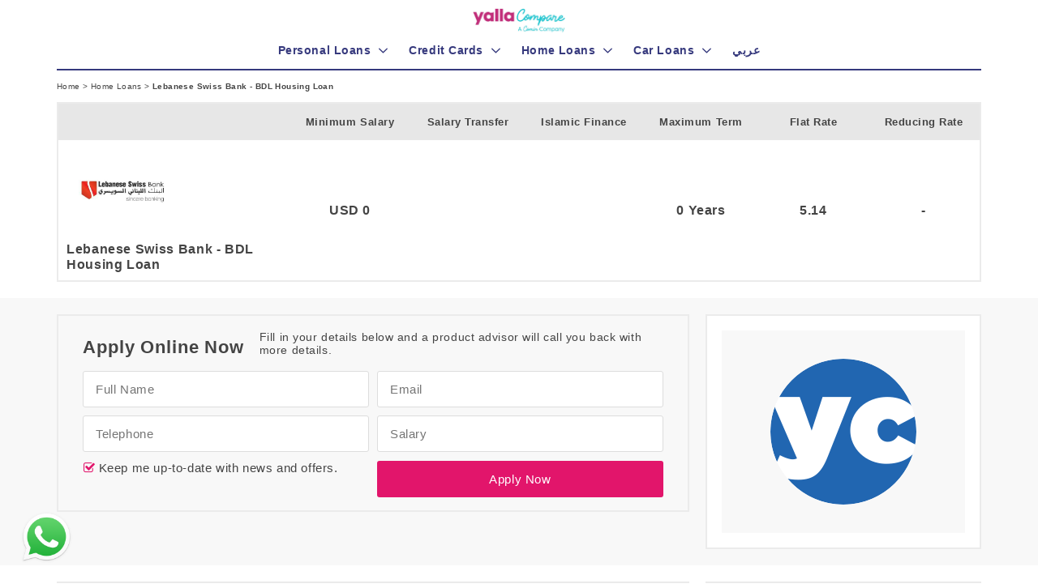

--- FILE ---
content_type: text/html;charset=utf-8
request_url: https://yallacompare.com/lbn/en/mortgages/lebanese-swiss-bank-bdl-housing-loan/
body_size: 44147
content:


<!doctype html>



<html lang="en"
      indexname="english"
      class="no-js"
      dir="ltr"
      data-country="lbn"
      currency="USD"
      unique="2FDFA51OX8"
      encrypted="2158c7b1adf6b7412fef072eee021a73"
      data-endoint-host="https://api-int.yallacompare.com/insurance"
      data-api-key=""
      base="/">
<head>
    
    
        <!-- Google Tag Manager -->
<script>(function(w,d,s,l,i){w[l]=w[l]||[];w[l].push({'gtm.start':
    new Date().getTime(),event:'gtm.js'});var f=d.getElementsByTagName(s)[0],
    j=d.createElement(s),dl=l!='dataLayer'?'&l='+l:'';j.async=true;j.src=
    'https://www.googletagmanager.com/gtm.js?id='+i+dl;f.parentNode.insertBefore(j,f);
})(window,document,'script','dataLayer','GTM-N54HM4');</script>
<!-- End Google Tag Manager -->

    
    <script type="text/javascript" src="/assets/appBundle-df6d7b04b3a020061a99ff8ce4846321.js" defer="defer"></script>
    <script type="application/ld+json">
      {
            "@context": "http://schema.org",
            "@graph": [
                {
                  "@type": "WebSite",
                  "url": "https://yallacompare.com/lbn/en",
                  "potentialAction": {
                    "@type": "SearchAction",
                    "target": "https://yallacompare.com/lbn/en/search/?q={query}",
                    "query-input": "required name=query"
                  }
                },
                {
                    "@type": "Organization",
                    "name": "YallaCompare",
                    "url": "https://yallacompare.com/lbn/en",
                    "logo": "https://assets.yallacompare.com/logo/yallacompare-favicon-logo-3x.png",
                    "contactPoint": [{
                        "@type": "ContactPoint",
                        "telephone": "+971-045622100",
                        "contactOption": "TollFree",
                        "areaServed": [
                              "UAE",
                              "KWT",
                              "LBN",
                              "QAT",
                              "OMN",
                              "KSA",
                              "JOR",
                              "AGY",
                              "BHR"
                        ],
                        "availableLanguage": [
                            "English",
                            "Arabic"
                        ],
                        "contactType": "customer service"
                    }],
                    "sameAs": [
                        "https://www.facebook.com/yallacompare",
                        "https://www.linkedin.com/company/yallacompare",
                        "https://twitter.com/YallaCompare"
                    ]
                }
            ]
      }
    </script>

    <meta http-equiv="Content-Type" content="text/html; charset=UTF-8">
    <meta http-equiv="X-UA-Compatible" content="IE=edge">
    <meta name="viewport" content="width=device-width, initial-scale=1.0, maximum-scale=1.0, user-scalable=no"/>

    <link rel="apple-touch-icon" sizes="180x180" href="/apple-touch-icon.png">
    <link rel="icon" type="image/png" sizes="32x32" href="/favicon-32x32.png">
    <link rel="icon" type="image/png" sizes="16x16" href="/favicon-16x16.png">
    <link rel="manifest" href="/manifest.json">
    <link rel="mask-icon" href="/safari-pinned-tab.svg" color="#36397D">
    <meta name="apple-mobile-web-app-title" content="yallacompare">
    <meta name="application-name" content="yallacompare">
    <meta name="theme-color" content="#ffffff">

    <title>Lebanese Swiss Bank - BDL Housing Loan</title>

    <link rel="stylesheet" href="/assets/fonts-057d7b09b8f452b1dcd5cd9a16032468.css"/>
    <link rel="stylesheet" href="/assets/application1-84cf6a3e95ceae10ed7d8a5d7285df2d.css"/>
    <link rel="stylesheet" href="/assets/application2-378c713412d6d1a3650f8a333b94ad99.css"/>

    
    <meta name="layout" content="main"/>
    
    
        <meta name="description" content="In collaboration with Banque Du Liban (BDL), Lebanese Swiss Bank offers a housing program.">
    
    

    <meta name="twitter:card" content="summary">
    <meta name="twitter:url" content="https://yallacompare.com/lbn/en/mortgages/lebanese-swiss-bank-bdl-housing-loan/">
    <meta name="twitter:title" content="Lebanese Swiss Bank - BDL Housing Loan">
    <meta name="twitter:description" content="In collaboration with Banque Du Liban (BDL), Lebanese Swiss Bank offers a housing program.">
    <meta name="twitter:image" content="//assets.yallacompare.com/uploads/lbn/5ab398abd75627454e01b9ff/en/Lebanese Swiss Bank.jpg"/>
    
    <meta property="og:url" content="https://yallacompare.com/lbn/en/mortgages/"/>
    <meta property="og:title" content="Lebanese Swiss Bank - BDL Housing Loan"/>
    <meta property="og:description" content="In collaboration with Banque Du Liban (BDL), Lebanese Swiss Bank offers a housing program."/>
    <meta property="og:image" content="//assets.yallacompare.com/uploads/lbn/5ab398abd75627454e01b9ff/en/Lebanese Swiss Bank.jpg"/>

    <link rel="canonical"
          href="https://yallacompare.com/lbn/en/mortgages/lebanese-swiss-bank-bdl-housing-loan/"/>
    

    <script async src="https://securepubads.g.doubleclick.net/tag/js/gpt.js" crossorigin="anonymous"></script>
    <script>
        var googletag = googletag || {};
        googletag.cmd = googletag.cmd || [];

        (function () {
            var pushAd = function pushAd(address, width, height, containerId, index) {
                googletag.cmd.push(function () {

                    
                        var googleAdSlot = googletag.defineSlot(address, [width, height], containerId).setTargeting("test","infinitescroll");
                        googleAdSlot.addService(googletag.pubads());
                        if (index == 0) {
                            googletag.pubads().enableSingleRequest();
                            //googletag.pubads().disableInitialLoad();
                            googletag.enableServices();
                        }
                        googletag.pubads().refresh([googleAdSlot]);
                    
                });
            };

            window.addEventListener("load", function() {
                

                
                pushAd('/3540724/homes_loans_apply_300_250_1', 300, 250, 'v3-mortgage-300x250', 0);
                
                pushAd('/3540724/homes_loans_apply_728_90_1', 728, 90, 'v3-bottom-728x90', 1);
                
                pushAd('/3540724/m_homes_loans_apply_300_250_1', 300, 250, 'v3-bottom-300x250', 2);
                
                pushAd('/3540724/m_homes_loans_apply_300_250_2', 300, 250, 'v3-bottom-2-300x250', 3);
                
            });
        }());
    </script>



    
    
    <script type="application/ld+json">
    {
        "@context": "http://schema.org/",
        "@type": "Product",
        "name": "Lebanese Swiss Bank - BDL Housing Loan",
        "image": "https://assets.yallacompare.com/uploads/lbn/5aa67642d7562738eaf14f91/en/Lebanese Swiss Bank.jpg",
        "description": "In collaboration with Banque Du Liban (BDL), Lebanese Swiss Bank offers a housing program.",
        "url": "https://yallacompare.com/lbn/en/mortgages/lebanese-swiss-bank-bdl-housing-loan/",
        "category" : "mortgages",
        "brand": {
            "@type": "Thing",
            "name": "Lebanese Swiss Bank&#160;S.A.L.",
            "url": "https://yallacompare.com/lbn/en/mortgages/lebanese-swiss-bank-bdl-housing-loan/"
        }
    }
    </script>


</head>

<body id="body" base="/" class="" currency="USD">

<header>

<div class="header">
    <div class="container" style="position: relative;">
        <div class="row clearfix">
            


<div class="header__logoContainer">
    <a href="/lbn/en/">
        <img src="https://assets.yallacompare.com/yc-comin-logo.png"
             title="yallacompare - The leading online comparison site for banking and insurance in dubai and the UAE"
             alt="yallacompare - The leading online comparison site for banking and insurance in dubai and the UAE"/>
    </a>
</div>

        </div>

        <div class="hidden-md hidden-lg">
            <form class="headerSearch"
                  action="/lbn/en/search/">
                <input id="headerSearchInput" name="q" type="text"
                       placeholder="e.g. Cash Back, Salary Transfer, Air Miles"
                       class="headerSearch__input textInput autocomplete--on"/>

                <button class="headerSearch__button button">
                    <i class="banking-icon-search"></i>
                </button>
            </form>
        </div>
        <div class="line-solid line--mobile-solid"></div>
    </div>

    <div class="visible-xs visible-sm hidden-md hidden-lg">
        <div class="navToggle">
            <div class="navToggle__bar"></div>

            <div class="navToggle__bar"></div>

            <div class="navToggle__bar"></div>
        </div>
        <i class="searchToggle banking-icon-search"></i>
    </div>
</div>

</header>

<nav>


<div id="mainNav" class="navMenu">



    <div class="hidden-md hidden-lg" style="text-align: center;">

        
    <a class="mobileLoginSignup mobileLoginSignup--signUp" href="/lbn/en/my-account/sign-up/">
        Sign up
    </a>
    <a class="mobileLoginSignup mobileLoginSignup--logIn" href="/lbn/en/my-account/log-in/">
        Log in <i class="banking-icon-login-1"></i>
    </a>


    </div>

    <div class="container navMenu__container">
        
            <div class="menuItem" data-toggle="collapse" data-target="#PersonalLoans" aria-expanded="false">
                <a href="/lbn/en/personal-loans/" class="navMenu__groupLink">
                    
                        <h3 class="navMenu__groupHeader ">
                            <i class="banking-icon-money hidden-md hidden-lg"></i> Personal Loans
                        </h3>
                    

                </a>

                <div class="navMenu__group" id="PersonalLoans">

    
        
    
            <a href="/lbn/en/personal-loans/" class="navMenu__item">
                View all Personal Loans
            </a>
    


    
        
    
            <a href="/lbn/en/personal-loans/?feature=free-creditdebit-card" class="navMenu__item">
                Free Credit Card
            </a>
    


    
        
    
            <a href="/lbn/en/personal-loans/?feature=offers-discounts" class="navMenu__item">
                Discounts
            </a>
    


    

</div>

            </div>
        
            <div class="menuItem" data-toggle="collapse" data-target="#CreditCards" aria-expanded="false">
                <a href="/lbn/en/credit-cards/" class="navMenu__groupLink">
                    
                        <h3 class="navMenu__groupHeader ">
                            <i class="banking-icon-two-cards hidden-md hidden-lg"></i> Credit Cards
                        </h3>
                    

                </a>

                <div class="navMenu__group" id="CreditCards">

    
        
    
            <a href="/lbn/en/credit-cards/" class="navMenu__item">
                View all Credit Cards
            </a>
    


    
        
    
            <a href="/lbn/en/credit-cards/?feature=cash-back" class="navMenu__item">
                Cash Back
            </a>
    


    
        
    
            <a href="/lbn/en/credit-cards/?feature=air-miles" class="navMenu__item">
                Air miles
            </a>
    


    
        
    
            <a href="/lbn/en/credit-cards/?feature=airport-lounge-access" class="navMenu__item">
                Airport Lounge Access
            </a>
    


    

</div>

            </div>
        
            <div class="menuItem" data-toggle="collapse" data-target="#HomeLoans" aria-expanded="false">
                <a href="/lbn/en/mortgages/" class="navMenu__groupLink">
                    
                        <h3 class="navMenu__groupHeader ">
                            <i class="banking-icon-house hidden-md hidden-lg"></i> Home Loans
                        </h3>
                    

                </a>

                <div class="navMenu__group" id="HomeLoans">

    
        
    
            <a href="/lbn/en/mortgages/" class="navMenu__item">
                View all Home Loans
            </a>
    


    
        
    
            <a href="/lbn/en/mortgages/?feature=credit-card" class="navMenu__item">
                Free Credit Card
            </a>
    


    
        
    
            <a href="/lbn/en/mortgages/?feature=no-down-payment-required" class="navMenu__item">
                No Down Payment Required
            </a>
    


    

</div>

            </div>
        
            <div class="menuItem" data-toggle="collapse" data-target="#CarLoans" aria-expanded="false">
                <a href="/lbn/en/car-loans/" class="navMenu__groupLink">
                    
                        <h3 class="navMenu__groupHeader ">
                            <i class="banking-icon-auto-sale hidden-md hidden-lg"></i> Car Loans
                        </h3>
                    

                </a>

                <div class="navMenu__group" id="CarLoans">

    
        
    
            <a href="/lbn/en/car-loans/" class="navMenu__item">
                View all Car Loans
            </a>
    


    
        
    
            <a href="/lbn/en/car-loans/?feature=finance-for-used-cars" class="navMenu__item">
                Finance available for Used Cars
            </a>
    


    
        
    
            <a href="/lbn/en/car-loans/?feature=no-down-payment" class="navMenu__item">
                No Down Payment
            </a>
    


    

</div>

            </div>
        

        <div class="menuItem menuItem--lang">
            
                <div>
    
        <a href="https://yallacompare.com/lbn/ar/القروض-السكنية/البنك-اللبناني-السويسري-bdl-قروض-الإسكان" class="navMenu__groupLink">
            <h3 class="navMenu__groupHeader navMenu__groupHeader--noChildren">
                <i class="banking-icon- hidden-md hidden-lg"></i> عربي
            </h3>
        </a>
    
</div>

            
        </div>

        <div class="line-solid line--desktop-solid"></div>

        <div class="navMenu__accordion menuItem hidden-md hidden-lg" data-toggle="collapse"
             data-target="#countriesGroup"
             aria-expanded="false">
            <a href="#" class="navMenu__groupLink">
                <h3 class="navMenu__groupHeader">
                    <i class="banking-icon-planet-earth hidden-md hidden-lg"></i> Countries
                </h3>
            </a>

            
                <div class="countries collapse" id="countriesGroup">
    
        
        
        
            <a class="countries__country" href="/bhr/en/">
                <div class="countries__countryflag countries__countryflag--bhr"></div>
                <div class="countries__countryName">Bahrain</div>
            </a>
        
        
    
        
        
        
            <a class="countries__country" href="/egy/en/">
                <div class="countries__countryflag countries__countryflag--egy"></div>
                <div class="countries__countryName">Egypt</div>
            </a>
        
        
    
        
        
        
            <a class="countries__country" href="/jor/ar/">
                <div class="countries__countryflag countries__countryflag--jor"></div>
                <div class="countries__countryName">Jordan</div>
            </a>
        
        
    
        
    
        
        
        
            <a class="countries__country" href="/omn/en/">
                <div class="countries__countryflag countries__countryflag--omn"></div>
                <div class="countries__countryName">Oman</div>
            </a>
        
        
    
        
        
        
            <a class="countries__country" href="/kwt/en/">
                <div class="countries__countryflag countries__countryflag--kwt"></div>
                <div class="countries__countryName">Kuwait</div>
            </a>
        
        
    
        
        
        
            <a class="countries__country" href="/lbn/en/">
                <div class="countries__countryflag countries__countryflag--lbn"></div>
                <div class="countries__countryName">Lebanon</div>
            </a>
        
        
    
        
        
        
            <a class="countries__country" href="/qat/en/">
                <div class="countries__countryflag countries__countryflag--qat"></div>
                <div class="countries__countryName">Qatar</div>
            </a>
        
        
    
        
        
        
            <a class="countries__country" href="/uae/en/">
                <div class="countries__countryflag countries__countryflag--uae"></div>
                <div class="countries__countryName">UAE</div>
            </a>
        
        
    
</div>

            
        </div>

        <div class="navMenu__langSelector hidden-md hidden-lg">
            <a href="/en/" class="navMenu__langItem">Eng</a>
            <a href="/ar/" class="navMenu__langItem">عربي</a>
        </div>

        
        <div class="onlyMobile1Rm">
            <div class="hidden-md hidden-lg">
                <a id="call-us-homepage-mobile-nav" href="tel:045622100" style="display: inline-block;padding: 1rem;font-size: 1.4rem;">
                    <div style="display: inline-block;">Call us: 045622100</div>
                </a>
            </div>
            <div class="hidden-md hidden-lg">
                <a href="/lbn/en/terms-conditions" style="display: inline-block;padding: 1rem;font-size: 1.4rem;">
                    <div style="display: inline-block;">Terms and Conditions</div>
                </a>
            </div>
            <div class="hidden-md hidden-lg">
                <a href="/lbn/en/privacy" style="display: inline-block;padding: 1rem;font-size: 1.4rem;">
                    <div style="display: inline-block;">Privacy Policy</div>
                </a>
            </div>
            <div class="hidden-md hidden-lg">
                <a href="/lbn/en/us" style="display: inline-block;padding: 1rem;font-size: 1.4rem;">
                    <div style="display: inline-block;">About Us</div>
                </a>
            </div>
            <div class="hidden-md hidden-lg">
                <a href="/lbn/en/contact-us" style="display: inline-block;padding: 1rem;font-size: 1.4rem;">
                    <div style="display: inline-block;">Contact Us</div>
                </a>
            </div>
        </div>

    </div>
</div>


</nav>

<main>



<div class="breadcrumbs">
    <div class="container">
            <a href="/lbn/en/" class="breadcrumb__item">
    Home
</a>
 >
            <a href="/lbn/en/mortgages/" class="breadcrumb__item">
    Home Loans
</a>
 >
            <div class="breadcrumb__item__active">
    Lebanese Swiss Bank - BDL Housing Loan
</div>
    </div>
</div>


<div class="productPageFeatures container">
    <table class="productPageFeatures__table" cellspacing="0">
        <thead>
        <tr>
            <th class="productPageFeatures___head__provider"></th>
            <th>Minimum Salary</th>
            <th>Salary Transfer</th>
            <th>Islamic Finance</th>
            <th>Maximum Term</th>
            <th>Flat Rate</th>
            <th>Reducing Rate</th>
        </tr>
        </thead>
        <tbody>
        <tr>
            <td class="productPageFeatures___cell__provider">
                <a href="/lbn/en/banks/lebanese-swiss-bank&#160;s.a.l./"
                   class="productPageFeatures___cell__provider__imageLink">
                    <img src="//assets.yallacompare.com/uploads/lbn/5aa67642d7562738eaf14f91/en/Lebanese Swiss Bank.jpg"
                         class="productPageFeatures___cell__provider__image" alt="Lebanese Swiss Bank - BDL Housing Loan">
                </a>
                Lebanese Swiss Bank - BDL Housing Loan
            </td>
            <td class="productPageFeatures___cell">
                <span class="productPageFeatures___cell__heading visible-xs visible-sm">
                    Minimum Salary:
                </span>
                
                    USD
                
                0
                
            </td>
            <td class="productPageFeatures___cell">
                <span class="productPageFeatures___cell__heading visible-xs visible-sm">
                    Salary Transfer:
                </span>
                
            </td>
            <td class="productPageFeatures___cell">
                <span class="productPageFeatures___cell__heading visible-xs visible-sm">
                    Early Settlement Fees:
                </span>
                
            </td>
            <td class="productPageFeatures___cell">
                <span class="productPageFeatures___cell__heading visible-xs visible-sm">
                    Maximum Term:
                </span>
                0 Years
            </td>
            <td class="productPageFeatures___cell">
                <span class="productPageFeatures___cell__heading visible-xs visible-sm">
                    Flat Rate:
                </span>
                


                    5.14
                
            </td>
            <td class="productPageFeatures___cell">
                <span class="productPageFeatures___cell__heading visible-xs visible-sm">
                    Reducing Rate:
                </span>
                
                    -
                
            </td>
        </tr>
        </tbody>
    </table>
</div>


    
        <div class="applicationFormRow">
            <div class="container">
                <div class="applicationFormRow__form applicationFormRow__column">
                    

    <div class="srpTable__viewMoreDetails_section srpTable__viewMoreDetails_form">
        
            
                <form class="srpLeadForm" action="/ajax/saveLead"
        onsubmit="ci4me.leadForm.onSubmit(event, true)">
            
            <span id="progressMessage" class="hidden">Submitting ...</span>
            <span id="clickTrackingURL" class="hidden"></span>
            <input type="hidden" name="product" value="5ab398abd75627454e01b9ff"/>
            <input type="hidden" name="category" value="mortgages"/>
            <input type="hidden" name="productSlug" value="lebanese-swiss-bank-bdl-housing-loan"/>
            <input type="hidden" name="country"
                   value="lbn"/>
            <input type="hidden" name="language"
                   value="en"/>
            
            <input type="hidden" id="gclid_field" name="gclid_field" value="">

            <div class="applicationForm">
                <div class="row applicationForm__topRow">
                    <div class="col-sm-6">
                        <div class="applicationForm_heading applicationForm_topSection">Apply Online Now</div>
                    </div>

                    <div class="col-sm-6">
                        <div class="applicationForm_subHeading applicationForm_topSection">Fill in your details below and a product advisor will call you back with more details.</div>
                    </div>
                </div>
                

                <div class="row applicationForm__row">
                    
                        <div class="col-sm-6">
    <input type="text" class="textInput " name="name" placeholder="Full Name" value=""/>
</div>

                    
                        <div class="col-sm-6">
    <input type="email" class="textInput" name="email" placeholder="Email"/>
</div>

                    
                        <div class="col-sm-6">
    <input type="number" class="textInput fullWidthPhone" name="telephone" placeholder="Telephone"/>
</div>

                    
                        <div class="col-sm-6">
    <input id="salary"  name="salary" class="textInput delimit-thousands" type="number" placeholder="Salary"
           maxlength="15" value="" />
</div>

                    
                    <div class="col-sm-6">

                    </div>
                </div>

                <div class="row applicationForm__row">
                    <div class="col-sm-6">
                        <div >
    <input type="checkbox" id="cb-cbId" name="signup" value="" class="" checked="true"/>
    <label for="cb-cbId" class="">&nbsp;Keep me up-to-date with news and offers.</label>
</div>

                    </div>

                    <div class="col-sm-6">
                        <button id="submitApplicationButton" type="submit" class="button button--applicationForm">Apply Now</button>

                        

                    </div>
                </div>

                <div class="row applicationForm__row">
                    <div class="col-sm-12">
                        <div class="applicationForm__errorMessage">
                            Some required information is not valid
                        </div>
                    </div>
                </div>
            </div>
            </form>
        
    </div>


                </div>

                <div class="applicationFormRow__mpu applicationFormRow__column">
                    <div class="ads">
    <div id="v3-mortgage-300x250" class="productPage_mpu">
        <script>
            googletag.cmd.push(function () {
                googletag.display('v3-mortgage-300x250');
            })
        </script>
    </div>
</div>

                </div>
            </div>
        </div>
    

<div class="productDetails">
    <div class="container">
        <div class="productDetails__content">
            



    <div class="productDetails__section">
        <div class="productDetails__section__heading">
            Features
        </div>
        <ul class="productDetails__section__list">
            
                
            
                
                    <li>No maximum Loan amount. 
</li>
                
            
                
                    <li>Repayment period of 20 years with a grace period of 6 months or more. 
</li>
                
            
                
                    <li>Financing of up to 80% of the property. 
</li>
                
            
                
                    <li>Interest rate calculated as follows: 40% of the 1 year Treasury Bill in LBP +3% (Currently at 5.14%). 
</li>
                
            
                
                    <li>First Mortgage on the property as collateral</li>
                
            
        </ul>
    </div>













    <div class="calculatorDefinitions">
    <div class="calculatorDefinitions__title">
        ** Calculator Definitions
    </div>

    <div class="calculatorDefinitions__item">
        <span class="calculatorDefinitions_itemHeading">Amount:</span>
        The total amount of money borrowed, also referred to as the principal amount.
    </div>
    <div class="calculatorDefinitions__item">
        <span class="calculatorDefinitions_itemHeading">Rate (%): </span>
        This is the annual interest rate on the product which is equivalent to APR, which is going to be calculated in this example.
    </div>
    <div class="calculatorDefinitions__item">
        <span class="calculatorDefinitions_itemHeading">Years:</span>
        This is the original term or length of the product, stated in years.
    </div>
    <div class="calculatorDefinitions__item">
        <span class="calculatorDefinitions_itemHeading">Effective Monthly Payment:</span>
        This is the effective monthly payment, which takes into consideration fees and other costs associated with this product. The effective monthly payment is the basis for the APR calculation.
    </div>
    <div class="calculatorDefinitions__item">
        <span class="calculatorDefinitions_itemHeading">Calculated Annual Percentage Rate (%):</span>
        The Calculated Annual Percentage Rate (APR) is determined using the annual interest rate of the product plus fees and other costs. This rate may differ from bank to bank. APR is useful when comparing two or more products with different interest rates and fee structures.
    </div>


</div>


        </div>

        <div class="productDetails_sidebar">
            
            
                
                <div class="aprCalculator">
    <div class="aprCalculator__title">
        Representative Example Calculator
    </div>

    <form id="formc" name="formc" method="post" action="">
        <div id="aprCalculator" style='display:block;' onload="ci4me.aprCalculator.recalc_onclick('');">
            <div class='row'>
                <div class='col-sm-6'>
                    <label class="aprCalculator__label">Amount <span style='direction:ltr'> (USD)</span></label>
                    <input value="1,200.00" name="XLEW_6_3_3" id="XLEW_6_3_3" type="text"
                           onBlur="this.value = ci4me.aprCalculator.eedisplayFloatNDTh(ci4me.aprCalculator.eeparseFloatTh(this.value), 2);
                           ci4me.aprCalculator.recalc_onclick('XLEW_6_3_3')" tabindex="1" class='textInput'/>
                </div>

                <div class='col-sm-6'>
                    <label class="aprCalculator__label">Rate</label>
                    <input value="
                    5.14
                %" name="XLEW_6_4_3" id="XLEW_6_4_3" type="text"
                           onBlur="this.value = ci4me.aprCalculator.eedisplayPercentND(ci4me.aprCalculator.eeparsePercent(this.value), 3);
                           ci4me.aprCalculator.recalc_onclick('XLEW_6_4_3')" tabindex="2"
                           style='width:100%;color:#778384' class='textInput' disabled=true>
                </div>
            </div>

            <div class='row'>
                <div class='col-sm-6'>
                    <label class="aprCalculator__label">Years</label>
                    <input value="1" name="XLEW_6_5_3" id="XLEW_6_5_3" type="text"
                           onBlur="this.value = ci4me.aprCalculator.eedisplayFloatNDTh(ci4me.aprCalculator.eeparseFloatTh(this.value), 0);
                           ci4me.aprCalculator.recalc_onclick('XLEW_6_5_3')" tabindex="3" class='textInput'>
                </div>
                <input value="" name="XLEW_6_7_3" id="XLEW_6_7_3" type="text"
                       onBlur="this.value = ci4me.aprCalculator.eedisplayFloatNDTh(ci4me.aprCalculator.eeparseFloatTh(this.value), 2);
                       ci4me.aprCalculator.recalc_onclick('XLEW_6_7_3')" tabindex="4"
                       style='width:100%;display:none '
                       class='applicationFees'>
                <input value="0.00" name="XLEW_6_8_3" id="XLEW_6_8_3" type="text"
                       onblur="this.value = ci4me.aprCalculator.eedisplayFloatNDTh(ci4me.aprCalculator.eeparseFloatTh(this.value), 2);
                       ci4me.aprCalculator.recalc_onclick('XLEW_6_8_3')" tabindex="5"
                       style='width:100%;display:none '
                       class='ee116'>

                <div class='col-sm-6'>
                    <label class="aprCalculator__label">&nbsp;</label>
                    <input class="button" type="button" value="Calculate" name="xl_update_bottom"
                           onclick="ci4me.aprCalculator.recalc_onclick('')">
                    <span style="margin-left:0px;"></span></div>
            </div>

            <div class='row'>
                <div class='col-sm-6'>
                    <label class="aprCalculator__label">Calculated Annual Percentage Rate (%)</label>
                    <input value="0" name="XLEW_6_17_3" id="XLEW_6_17_3" type="text" tabindex="-1" readonly
                           style='overflow:hidden; width:100% '
                           class='textInput'>
                </div>

                <div class='col-sm-3' style='display:none'>
                    <label class="aprCalculator__label">Total Loan Fees (USD)</label>
                    <input value="0" name="XLEW_6_13_3" id="XLEW_6_13_3" type="text" tabindex="-1" readonly
                           style='overflow:hidden; width:100% '
                           class='textInput'>
                </div>

                <div class='col-sm-4' style='display:none'>
                    <label class="aprCalculator__label">Effective Monthly Payment (USD)</label>
                    <input value="0" name="XLEW_6_14_3" id="XLEW_6_14_3" type="text" tabindex="-1" readonly
                           style='overflow:hidden;  width:100% '
                           class='inputField'>
                </div>

                <div class='col-sm-6'>
                    <label class="aprCalculator__label">Effective Monthly Payment <span
                            style='direction:ltr'>(USD)</span></label>
                    <input value="0" name="XLEW_6_15_3" id="XLEW_6_15_3" type="text" tabindex="-1" readonly
                           style='overflow:hidden; width:100% '
                           class='textInput'>
                </div>
            </div>
        </div>
    </form>
</div>

            

            <div id="v3-bottom-300x250" class="srp_bottomMPU">
    <script>
        googletag.cmd.push(function () {
            googletag.display('v3-bottom-300x250');
        })
    </script>
</div>

            <div class="blogWidget" data-category="" data-readMore='Read More'>
    <div class="blogWidget__logo">
        <a href="https://yallacompare.com/blog/lbn/en/">
        <img src="https://assets.yallacompare.com/banking/images/YourMoney.png" />
        </a>
    </div>

    <div class="blogWidget__articles">
        <div class="row">
            <div class="blogWidget__item">

            </div>
        </div>
    </div>
</div>

        </div>
    </div>
</div>

<div class="relatedProducts">
    <div class="container">
        

    </div>
</div>
<div id="v3-bottom-728x90" class="srp_bottom728x90 hidden-xs">
    <script>
        googletag.cmd.push(function () {
            googletag.display('v3-bottom-728x90');
        })
    </script>
</div>

<div id="v3-bottom-2-300x250" class="srp_bottomMPU">
    <script>
        googletag.cmd.push(function () {
            googletag.display('v3-bottom-2-300x250');
        })
    </script>
</div>





<div class="stickyApplyNow" data-stick-to-bottom="">

    <button class="stickyApplyNow__button button">
        Apply Now
    </button>
    
</div>

</main>

<footer><div class="footer">
    <div class="hidden-xs hidden-sm">
        <div class="footer__sitemap">

    
    <div class="container">
        <div class="sitemap">
    <div class="container">
        <div class="row">
            
                <div class="col-md-2">
                    <a href="#" target="" class="sitemap__title none">
                        Need More Information
                    </a>
                    
                        <a href="/lbn/en/terms-conditions/" target="" class="sitemap__item none">
                            Terms and Conditions
                        </a>
                    
                        <a href="/lbn/en/privacy/" target="" class="sitemap__item none">
                            Privacy Policy
                        </a>
                    
                        <a href="/lbn/en/us/" target="" class="sitemap__item none">
                            About Us
                        </a>
                    
                        <a href="/lbn/en/contact-us/" target="" class="sitemap__item none">
                            Contact Us
                        </a>
                    
                </div>
            
                <div class="col-md-2">
                    <a href="/lbn/en/personal-loans/" target="" class="sitemap__title none">
                        Personal Loans
                    </a>
                    
                        <a href="/lbn/en/personal-loans/banque-libano-francaise-wedding-loan/" target="" class="sitemap__item none">
                            Banque Libano Francaise
                        </a>
                    
                        <a href="/lbn/en/personal-loans/fransabank-personal-loan-for-public-sector/" target="" class="sitemap__item none">
                            Fransabank
                        </a>
                    
                        <a href="/lbn/en/personal-loans/bankmed-smart-loan/" target="" class="sitemap__item none">
                            Bankmed
                        </a>
                    
                </div>
            
                <div class="col-md-2">
                    <a href="/lbn/en/credit-cards/" target="" class="sitemap__title none">
                        Credit Cards
                    </a>
                    
                        <a href="/lbn/en/credit-cards/credit-libanais-visa-gold/" target="" class="sitemap__item none">
                            Credit Libanais
                        </a>
                    
                        <a href="/lbn/en/credit-cards/bank-of-beirut-visa-gold/" target="" class="sitemap__item none">
                            Bank of Beirut
                        </a>
                    
                        <a href="/lbn/en/credit-cards/bank-audi-mea-visa-corporate/" target="" class="sitemap__item none">
                            Bank Audi
                        </a>
                    
                </div>
            
                <div class="col-md-2">
                    <a href="/lbn/en/car-loans/" target="" class="sitemap__title none">
                        Car Loans
                    </a>
                    
                        <a href="/lbn/en/car-loans/bank-of-beirut-car-loan/" target="" class="sitemap__item none">
                            Bank of Beirut
                        </a>
                    
                        <a href="/en/car-loans/bank-audi-new-cars-loan/" target="" class="sitemap__item none">
                            Bank Audi New Cars Loan
                        </a>
                    
                        <a href="/lbn/en/car-loans/ibl-bank-car-loan/" target="" class="sitemap__item none">
                            IBL Bank
                        </a>
                    
                </div>
            
                <div class="col-md-2">
                    <a href="/lbn/en/mortgages/" target="" class="sitemap__title none">
                        Home Loans
                    </a>
                    
                        <a href="/lbn/en/mortgages/byblos-bank-doctors-dentists-and-pharmacists-housing-loan/" target="" class="sitemap__item none">
                            Byblos Bank
                        </a>
                    
                </div>
            
            <div class="col-md-2">
                <div class="sitemap__title sitemap__title--noLink">
    Show Us Some Love
</div>
                <div class="sitemap__socialMediaContainer">
    
<div class="socialMedia clearfix">
    <a class="socialMedia__icon" href="https://www.linkedin.com/company/yallacompare" target="_blank" rel="noopener">
    <i class="banking-icon-linkedin"></i>
</a>

    <a class="socialMedia__icon" href="https://twitter.com/YallaCompare" target="_blank" rel="noopener">
    <i class="banking-icon-twitter"></i>
</a>

    <a class="socialMedia__icon" href="https://www.facebook.com/yallacompare" target="_blank" rel="noopener">
    <i class="banking-icon-facebook"></i>
</a>

</div>

</div>
                <div class="subscribe">
    <div class="subscribe__form">
        <div class="subscribe__text">
            Sign up for our newsletter
        </div>

        <input id="subscribeInput" name="email" type="email" class="subscribe__input textInput" placeholder="Email Address"
               onkeypress="ci4me.subscribeForm.keyPressed(event)"/>

        <button class="subscribe__button button" onclick="ci4me.subscribeForm.onSubmit()">
            <i class="banking-icon-black-back-closed-envelope-shape"></i>
        </button>

        <div class="subscribe__error">
            Email is invalid
        </div>
    </div>

    <div class="subscribe__thankyou">
        Thank you for subscribing!
    </div>
</div>

                
            </div>
        </div>
    </div>
</div>

        
            <div class="countries collapse" id="countriesGroup">
    
        
        
        
            <a class="countries__country" href="/bhr/en/">
                <div class="countries__countryflag countries__countryflag--bhr"></div>
                <div class="countries__countryName">Bahrain</div>
            </a>
        
        
    
        
        
        
            <a class="countries__country" href="/egy/en/">
                <div class="countries__countryflag countries__countryflag--egy"></div>
                <div class="countries__countryName">Egypt</div>
            </a>
        
        
    
        
        
        
            <a class="countries__country" href="/jor/ar/">
                <div class="countries__countryflag countries__countryflag--jor"></div>
                <div class="countries__countryName">Jordan</div>
            </a>
        
        
    
        
    
        
        
        
            <a class="countries__country" href="/omn/en/">
                <div class="countries__countryflag countries__countryflag--omn"></div>
                <div class="countries__countryName">Oman</div>
            </a>
        
        
    
        
        
        
            <a class="countries__country" href="/kwt/en/">
                <div class="countries__countryflag countries__countryflag--kwt"></div>
                <div class="countries__countryName">Kuwait</div>
            </a>
        
        
    
        
        
        
            <a class="countries__country" href="/lbn/en/">
                <div class="countries__countryflag countries__countryflag--lbn"></div>
                <div class="countries__countryName">Lebanon</div>
            </a>
        
        
    
        
        
        
            <a class="countries__country" href="/qat/en/">
                <div class="countries__countryflag countries__countryflag--qat"></div>
                <div class="countries__countryName">Qatar</div>
            </a>
        
        
    
        
        
        
            <a class="countries__country" href="/uae/en/">
                <div class="countries__countryflag countries__countryflag--uae"></div>
                <div class="countries__countryName">UAE</div>
            </a>
        
        
    
</div>

        
    </div>
</div>

        <div class="footer__disclaimer">
    <div class="container">
        
            <p>
                yallacompare United Arab Emirates
            </p>

            <p>
                Information found on yallacompare is provided for illustrative purposes only, rates are subject to change based on your personal circumstances. You should always speak to a trained professional before taking out any form of finance.
            </p>

            <p>
                Implications of non-payment: If you fail to keep up with repayments on your finance, your bank may file a report with the UAE credit rating agency which may impact your ability to borrow from UAE banks in the future.
            </p>


        
        <p>
            YOUR HOME MAY BE REPOSSESSED IF YOU DO NOT KEEP UP REPAYMENTS ON A MORTGAGE, LOAN OR ANY OTHER DEBT SECURED ON IT.
        </p>
        
    </div>
</div>

    </div>
    

    <div class="footer__copywrite">
    &copy; 2026 yallacompare. All Rights Reserved.
</div>

    <div class="cta-whatsapp">
        <a href="https://wa.me/97145622100" target="_blank">
            <img src="https://assets.yallacompare.com/uploads/WhatsApp_icon.png"/>
        </a>
    </div>
</div>
</footer>

</body>
</html>


--- FILE ---
content_type: text/html; charset=utf-8
request_url: https://www.google.com/recaptcha/api2/aframe
body_size: 183
content:
<!DOCTYPE HTML><html><head><meta http-equiv="content-type" content="text/html; charset=UTF-8"></head><body><script nonce="T5rsRkfNWYuSTV_sDwNvcA">/** Anti-fraud and anti-abuse applications only. See google.com/recaptcha */ try{var clients={'sodar':'https://pagead2.googlesyndication.com/pagead/sodar?'};window.addEventListener("message",function(a){try{if(a.source===window.parent){var b=JSON.parse(a.data);var c=clients[b['id']];if(c){var d=document.createElement('img');d.src=c+b['params']+'&rc='+(localStorage.getItem("rc::a")?sessionStorage.getItem("rc::b"):"");window.document.body.appendChild(d);sessionStorage.setItem("rc::e",parseInt(sessionStorage.getItem("rc::e")||0)+1);localStorage.setItem("rc::h",'1769066863532');}}}catch(b){}});window.parent.postMessage("_grecaptcha_ready", "*");}catch(b){}</script></body></html>